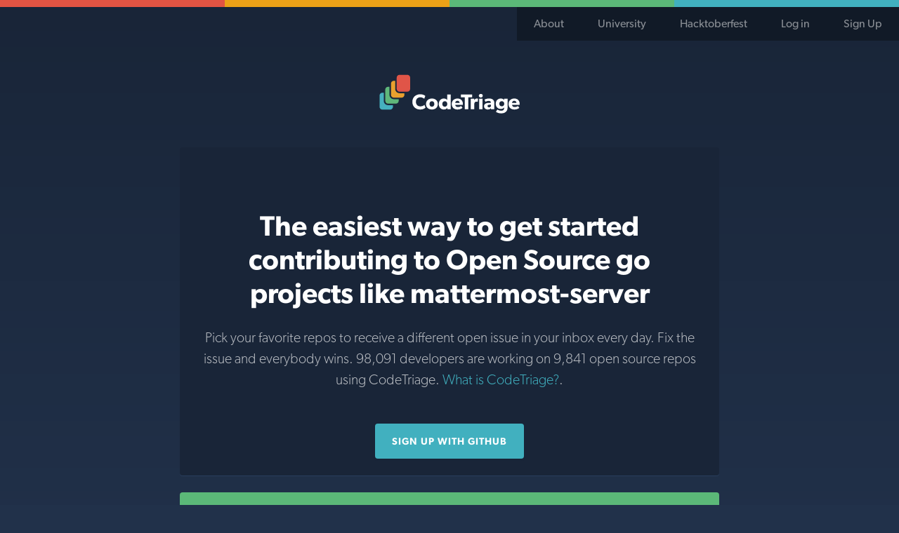

--- FILE ---
content_type: text/html; charset=utf-8
request_url: https://www.codetriage.com/mattermost/mattermost-server?issues_after=900294628
body_size: 3363
content:
<!DOCTYPE html><html><head><meta charset="utf-8" /><title>Help Contribute to mattermost/mattermost-server - Go | CodeTriage</title><meta content="width=device-width, initial-scale=1.0" name="viewport" /><meta name="csrf-param" content="authenticity_token" />
<meta name="csrf-token" content="VE8NW6btlBSa4AzyVa1_k8gJUuAAkA57lecKYtk4W4ILEAomwK3vtIrCJ7jiAQLVvS5KdBCMzzuXlgboXAiplA" /><link rel="stylesheet" href="/assets/application-017f3f6bb89839a4eacb167ea56139d40ca2a7df640c4ca407c910923696dfcd.css" media="all" /><link rel="shortcut icon" type="image/x-icon" href="/assets/favicon-3f3e475345be27562adee9d8e596a032785e3efd4496111cab0b1fe0a81ad722.ico" /><link rel="icon" type="image/x-icon" href="/assets/favicon-3f3e475345be27562adee9d8e596a032785e3efd4496111cab0b1fe0a81ad722.ico" /><script src="//use.typekit.net/vyg4pus.js"></script><script>try{Typekit.load({ async: true  });}catch(e){}</script><meta content="Discover the easiest way to get started contributing to mattermost-server with our free community tools. 32 developers and counting" name="description" /><script src="/assets/application-7f64e5857e5885e3a2abf4aff5931b432d57edb02055ec5020ac6e08a4985f73.js" async="async"></script></head><body><noscript><div class="alert flash-error">CodeTriage requires JavaScript, please enable it!</div></noscript><div class="top-bar-red"></div><div class="top-bar-yellow"></div><div class="top-bar-green"></div><div class="top-bar-blue"></div><nav class="application-navigation"><ul class="application-navigation-list"><li class="application-navigation-list-item"><a href="/what">About</a></li><li class="application-navigation-list-item"><a href="/university">University</a></li><li class="application-navigation-list-item"><a href="/topics/hacktoberfest">Hacktoberfest</a></li><li class="application-navigation-list-item"><a rel="nofollow" data-method="post" href="/users/auth/github">Log in</a></li><li class="application-navigation-list-item"><a rel="nofollow" data-method="post" href="/users/auth/github">Sign Up</a></li></ul></nav><div class="application-logo"><a href="/"><span class="application-logo-image"></span><span class="hide-visually">Code Triage Home</span></a></div><style class="class" type="text/css">.dropdown:hover .dropdown-content{display:block}.dropdown-content{display:none;position:absolute;background-color:#f9f9f9;min-width:160px;box-shadow:0px 8px 16px 0px rgba(0,0,0,0.2);z-index:1}</style><main class="main-application"><div class="subpage-content-wrapper low"><div class="hero"><h1 class="hero-title-primary">The easiest way to get started contributing to Open Source go projects like mattermost-server</h1><h2 class="hero-title-secondary">Pick your favorite repos to receive a different open issue in your inbox every day. Fix the issue and everybody wins. 98,091 developers are working on 9,841 open source repos using CodeTriage. <a href="/what">What is CodeTriage?</a>.</h2><a class="button" rel="nofollow" data-method="post" href="/users/auth/github">Sign up with GitHub</a></div></div><div class="subpage-content-wrapper low"><header class="subpage-content-header"><a href="https://github.com/mattermost/mattermost-server"><h1 class="subpage-primary-title">mattermost-server</h1><p class="subpage-secondary-title">https://github.com/mattermost/mattermost-server</p><h2 class="repo-language">Go</h2><p class="repo-description">Open source Slack-alternative in Golang and React - Mattermost</p></a></header><div class="repo-body"><section class="help-triage content-section"><h2 class="content-section-title">Triage Issues!</h2><p class="repo-instructions">When you volunteer to triage issues, you'll receive an email each day with a link to an open issue that needs help in this project.
You'll also receive instructions on how to triage issues.</p><form class="button_to" method="post" action="/users/auth/github?origin=%2Fmattermost%2Fmattermost-server%3Fissues_after%3D900294628"><button class="button repo-action" type="submit">Triage Issues</button><input type="hidden" name="authenticity_token" value="QkMLzlQQ_HpqYg8uXL8oU--VQFbhmkI8hSf0JOoMCk1H_Wc99tIesPh8z_qOuiU77VmoeQlCpDGVumrNWghs1Q" autocomplete="off" /></form></section><section class="help-triage content-section"><h2 class="content-section-title">Triage Docs!</h2><p class="repo-instructions">Receive a documented method or class from your favorite GitHub repos in your inbox every day. If you're really pro, receive undocumented methods or classes and supercharge your commit history.</p><a class="button inactive repo-action" href="#">Go not yet supported</a></section><section class="avatars content-section"><h2 class="content-section-title">32 Subscribers</h2><ul class="avatars-list"><li class="user"><a title="@mustafayildirim" href="https://github.com/mustafayildirim"><img alt="mustafayildirim" class="avatar-image" src="https://avatars.githubusercontent.com/u/2341474?v=4" /></a> </li><li class="user"><img alt="private avatar" class="avatar-image" src="/assets/private-avatar-2cf35a2b142bc75b9cedc8d20d1ba6314f79ae7a11cfc34a21323c7716450b7c.svg" /></li><li class="user"><a title="@leogsouza" href="https://github.com/leogsouza"><img alt="leogsouza" class="avatar-image" src="https://avatars3.githubusercontent.com/u/1459239?v=4" /></a> </li><li class="user"><a title="@ljesparis" href="https://github.com/ljesparis"><img alt="ljesparis" class="avatar-image" src="https://avatars.githubusercontent.com/u/9313243?v=4" /></a> </li><li class="user"><img alt="private avatar" class="avatar-image" src="/assets/private-avatar-2cf35a2b142bc75b9cedc8d20d1ba6314f79ae7a11cfc34a21323c7716450b7c.svg" /></li><li class="user"><img alt="private avatar" class="avatar-image" src="/assets/private-avatar-2cf35a2b142bc75b9cedc8d20d1ba6314f79ae7a11cfc34a21323c7716450b7c.svg" /></li><li class="user"><img alt="private avatar" class="avatar-image" src="/assets/private-avatar-2cf35a2b142bc75b9cedc8d20d1ba6314f79ae7a11cfc34a21323c7716450b7c.svg" /></li><li class="user"><a title="@ameyarao98" href="https://github.com/ameyarao98"><img alt="ameyarao98" class="avatar-image" src="https://avatars.githubusercontent.com/u/22617943?v=4" /></a> </li><li class="user"><a title="@lurcio" href="https://github.com/lurcio"><img alt="lurcio" class="avatar-image" src="https://avatars3.githubusercontent.com/u/5700?v=4" /></a> </li><li class="user"><a title="@abit2" href="https://github.com/abit2"><img alt="abit2" class="avatar-image" src="https://avatars3.githubusercontent.com/u/13659516?v=4" /></a> </li><li class="user"><a title="@fbdo" href="https://github.com/fbdo"><img alt="fbdo" class="avatar-image" src="https://avatars.githubusercontent.com/u/1253636?v=4" /></a> </li><li class="user"><a title="@bsladewski" href="https://github.com/bsladewski"><img alt="bsladewski" class="avatar-image" src="https://avatars0.githubusercontent.com/u/6014545?v=4" /></a> </li><li class="user"><a title="@Ktubman" href="https://github.com/Ktubman"><img alt="Ktubman" class="avatar-image" src="https://avatars.githubusercontent.com/u/14193913?v=4" /></a> </li><li class="user"><a title="@V1ckneshJegathesan" href="https://github.com/V1ckneshJegathesan"><img alt="V1ckneshJegathesan" class="avatar-image" src="https://avatars0.githubusercontent.com/u/30404311?v=4" /></a> </li><li class="user"><a title="@rebeckanylander" href="https://github.com/rebeckanylander"><img alt="rebeckanylander" class="avatar-image" src="https://avatars3.githubusercontent.com/u/32544383?v=4" /></a> </li><li class="user"><a title="@desertSniper87" href="https://github.com/desertSniper87"><img alt="desertSniper87" class="avatar-image" src="https://avatars.githubusercontent.com/u/5675360?v=4" /></a> </li><li class="user"><a title="@ehutchllew" href="https://github.com/ehutchllew"><img alt="ehutchllew" class="avatar-image" src="https://avatars.githubusercontent.com/u/17503163?v=4" /></a> </li><li class="user"><a title="@deicon" href="https://github.com/deicon"><img alt="deicon" class="avatar-image" src="https://avatars.githubusercontent.com/u/3485445?v=4" /></a> </li><li class="user"><a title="@zeroth-dev" href="https://github.com/zeroth-dev"><img alt="zeroth-dev" class="avatar-image" src="https://avatars.githubusercontent.com/u/72712934?v=4" /></a> </li><li class="user"><a title="@elbombardi" href="https://github.com/elbombardi"><img alt="elbombardi" class="avatar-image" src="https://avatars.githubusercontent.com/u/5852356?v=4" /></a> </li><li class="user"><a title="@Oakga" href="https://github.com/Oakga"><img alt="Oakga" class="avatar-image" src="https://avatars.githubusercontent.com/u/13062081?v=4" /></a> </li><li class="user"><a title="@efesler" href="https://github.com/efesler"><img alt="efesler" class="avatar-image" src="https://avatars.githubusercontent.com/u/1410070?v=4" /></a> </li><li class="user"><a title="@abhishek-1309" href="https://github.com/abhishek-1309"><img alt="abhishek-1309" class="avatar-image" src="https://avatars.githubusercontent.com/u/24731282?v=4" /></a> </li><li class="user"><a title="@thiennc1107" href="https://github.com/thiennc1107"><img alt="thiennc1107" class="avatar-image" src="https://avatars.githubusercontent.com/u/69566136?v=4" /></a> </li><li class="user"><a title="@vishwaszadte" href="https://github.com/vishwaszadte"><img alt="vishwaszadte" class="avatar-image" src="https://avatars.githubusercontent.com/u/58552364?v=4" /></a> </li><li class="user"><a title="@tobslob" href="https://github.com/tobslob"><img alt="tobslob" class="avatar-image" src="https://avatars.githubusercontent.com/u/45825009?v=4" /></a> </li><li class="user"><img alt="private avatar" class="avatar-image" src="/assets/private-avatar-2cf35a2b142bc75b9cedc8d20d1ba6314f79ae7a11cfc34a21323c7716450b7c.svg" /></li></ul><a href="/mattermost/mattermost-server/subscribers">View all Subscribers</a></section><section class="content-section"><h2 class="content-section-title">Add a CodeTriage badge to mattermost-server<img alt="CodeTriage badge for mattermost/mattermost-server" class="repo-badge" src="/mattermost/mattermost-server/badges/users.svg?count=32" /></h2><ul class="accordion-tabs"><li class="tab-header-and-content"><a class="is-active tab-link" href="javascript:void(0)">Image URL</a><div class="tab-content is-open"><textarea class="single-line">https://www.codetriage.com/mattermost/mattermost-server/badges/users.svg</textarea></div></li><li class="tab-header-and-content"><a class="tab-link" href="javascript:void(0)">Markdown</a><div class="tab-content"><textarea class="single-line">[![Open Source Helpers](https://www.codetriage.com/mattermost/mattermost-server/badges/users.svg)](https://www.codetriage.com/mattermost/mattermost-server)</textarea></div></li><li class="tab-header-and-content"><a class="tab-link" href="javascript:void(0)">Textile</a><div class="tab-content"><textarea class="single-line">!https://www.codetriage.com/mattermost/mattermost-server/badges/users.svg!:https://www.codetriage.com/mattermost/mattermost-server</textarea></div></li><li class="tab-header-and-content"><a class="tab-link" href="javascript:void(0)">Rdoc</a><div class="tab-content"><textarea class="single-line">{<img src='https://www.codetriage.com/mattermost/mattermost-server/badges/users.svg' alt='Open Source Helpers' />}[https://www.codetriage.com/mattermost/mattermost-server]</textarea></div></li></ul></section><section class="open-issues content-section"><h2 class="content-section-title" id="help-out">Help out</h2><ul class="accordion-tabs"><li class="tab-header-and-content"><a class="tab-link is-active" href="javascript:void(0)">Issues</a><div class="tab-content is-open"><ul class="slats-list"><li class="slats-item">Oops, no more open issues in that direction, try going back.</li></ul></div></li><li class="tab-header-and-content"><a class="tab-link" href="javascript:void(0)">Docs</a><div class="tab-content"><ul class="slats-list"><li class="slats-item">Go not yet supported</li></ul></div></li></ul></section></div></div></main><footer class="application-footer"><hr class="section-break" /><a class="button footer-action" href="/repos/new">Submit a Repo</a><h2 class="credit-title">Sponsors</h2><section class="credits"><a class="credits-link" href="https://ter.li/pi16r5"><img class="credits-logo" alt="Scout logo (sponsors CodeTriage)" src="/assets/sponsors/scout-7276a86cd2157f9b3539e552c9774bed076b0f30036fe17cc56eecfd8b218e31.png" /></a></section><h2 class="credit-title">Credits</h2><section class="credits"><a class="credits-link" href="https://www.schneems.com"><img class="credits-logo" alt="Schneems logo (created CodeTriage)" src="/assets/schneems-9ca448300214e9f09ef91e08bcb1731bb89159898c4989b1df36e1c36fa0fed3.svg" />Created by Schneems</a><a class="credits-link" href="https://thoughtbot.com"><img class="credits-logo" alt="Thoughtbot logo (donated some visual designer time)" src="/assets/thoughtbot-f2640f32b24b47bcb8908a9dcaeb07f802c256a412b469a7579036e298a8ee3a.svg" />Designed by thoughtbot</a><a class="credits-link" href="https://www.heroku.com"><img class="credits-logo heroku-logo" alt="Heroku logo (app runs on the Heroku platform)" src="/assets/heroku-0b69cdda85829b596ef98490183fc8091a441d46658a212157be1180c984ef70.svg" />Powered by Heroku</a></section><p class="housekeeping"><a href="/what">What is CodeTriage?</a><a href="/privacy">Privacy Policy</a><a href="/support">Support</a><a href="https://github.com/codetriage/codetriage">Fork us on GitHub</a></p><p>&copy; CodeTriage &nbsp;2025</p></footer><script defer src="https://static.cloudflareinsights.com/beacon.min.js/vcd15cbe7772f49c399c6a5babf22c1241717689176015" integrity="sha512-ZpsOmlRQV6y907TI0dKBHq9Md29nnaEIPlkf84rnaERnq6zvWvPUqr2ft8M1aS28oN72PdrCzSjY4U6VaAw1EQ==" data-cf-beacon='{"version":"2024.11.0","token":"76777c809ff74890a213da3398196b50","r":1,"server_timing":{"name":{"cfCacheStatus":true,"cfEdge":true,"cfExtPri":true,"cfL4":true,"cfOrigin":true,"cfSpeedBrain":true},"location_startswith":null}}' crossorigin="anonymous"></script>
</body></html>

--- FILE ---
content_type: image/svg+xml
request_url: https://www.codetriage.com/assets/heroku-0b69cdda85829b596ef98490183fc8091a441d46658a212157be1180c984ef70.svg
body_size: -127
content:
<?xml version="1.0" encoding="UTF-8"?>
<svg class="credits-logo heroku-logo" fill="#fff" width="11em" viewBox="0 0 25 30" preserveAspectRatio="xMidYMid meet" xmlns="http://www.w3.org/2000/svg">
<title>heroku-logo</title>
<path d="M3 0C1.13 0 0 1.11 0 2.903v24.194C0 28.883 1.13 30 3 30h21c1.863 0 3-1.11 3-2.903V2.903C26.994 1.11 25.863 0 24 0H3zm21.042 2c.508.006.958.448.958.929V27.07c0 .487-.45.929-.958.929H2.958C2.45 28 2 27.558 2 27.071V2.93c0-.488.45-.93.958-.93h21.084zM20 25h-2.781v-8.506c0-.774-.237-1.048-.468-1.208-1.396-.959-5.414-.042-7.834.916L7 17.012 7.006 5h2.816v7.917a20.99 20.99 0 0 1 1.882-.482c2.988-.643 5.184-.47 6.616.505.787.536 1.68 1.59 1.68 3.554V25zm-6-15h3.293A16.109 16.109 0 0 0 20 5h-3.287c-.49 1.188-1.385 3.188-2.713 5zM7 25v-7l3 3.5L7 25z"/>
</svg>


--- FILE ---
content_type: image/svg+xml; charset=utf-8
request_url: https://www.codetriage.com/mattermost/mattermost-server/badges/users.svg?count=32
body_size: 368
content:
<svg xmlns="http://www.w3.org/2000/svg" xmlns:xlink="http://www.w3.org/1999/xlink" width="108.8282" height="20">
  <linearGradient id="smooth" x2="0" y2="100%">
    <stop offset="0" stop-color="#bbb" stop-opacity=".1"/>
    <stop offset="1" stop-opacity=".1"/>
  </linearGradient>

  <clipPath id="round">
    <rect width="108.8282" height="20" rx="3" fill="#fff"/>
  </clipPath>

  <g clip-path="url(#round)">
    <rect width="85.2618" height="20" fill="#555"/>
    <rect x="85.2618" width="23.5664" height="20" fill="#5bb878"/>
    <rect width="108.8282" height="20" fill="url(#smooth)"/>
  </g>

  <g fill="#fff" text-anchor="middle" font-family="DejaVu Sans,Verdana,Geneva,sans-serif" font-size="110">
    <text x="436.30899999999997" y2="150" fill="#010101" fill-opacity=".3" transform="scale(0.1)" textLength="752.6179999999999" lengthAdjust="spacing">code helpers</text>
    <text x="436.30899999999997" y="140" transform="scale(0.1)" textLength="752.6179999999999" lengthAdjust="spacing">code helpers</text>
    <text x="960.4499999999998" y="150" fill="#010101" fill-opacity=".3" transform="scale(0.1)" textLength="135.66400000000002" lengthAdjust="spacing">32</text>
    <text x="960.4499999999998" y="140" transform="scale(0.1)" textLength="135.66400000000002" lengthAdjust="spacing">32</text>
  </g>
</svg>
